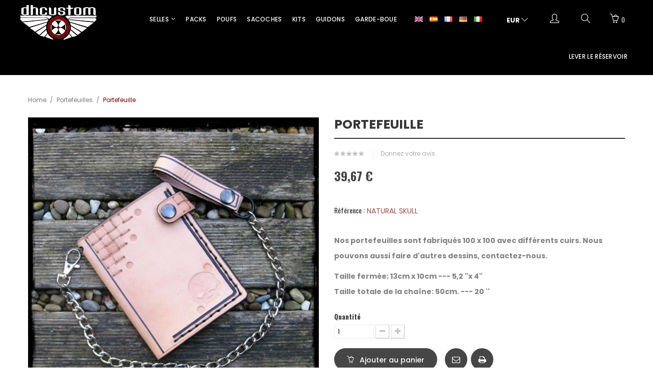

--- FILE ---
content_type: text/html; charset=utf-8
request_url: https://dhcustom.es/fr/portefeuilles/225-portefeuille.html
body_size: 15758
content:
<!DOCTYPE HTML>
<!--[if lt IE 7]> <html class="no-js lt-ie9 lt-ie8 lt-ie7" lang="fr-fr"><![endif]-->
<!--[if IE 7]><html class="no-js lt-ie9 lt-ie8 ie7" lang="fr-fr"><![endif]-->
<!--[if IE 8]><html class="no-js lt-ie9 ie8" lang="fr-fr"><![endif]-->
<!--[if gt IE 8]> <html class="no-js ie9" lang="fr-fr"><![endif]-->
<html lang="fr-fr">
	<head>
		<meta charset="utf-8" />
		<title>Portefeuille - DHCustom</title>
					<meta name="description" content="Nos portefeuilles sont fabriqués 100 x 100 avec différents cuirs. Nous pouvons aussi faire d&#039;autres dessins, contactez-nous.
Taille fermée; 13cm x 10cm --- 5,2 &quot;x 4&quot;Taille totale de la chaîne: 50cm. --- 20 &#039;&#039;" />
						<meta name="robots" content="index,follow" />
		<meta name="viewport" content="width=device-width, minimum-scale=0.25, maximum-scale=1.6, initial-scale=1.0" />
		<meta name="apple-mobile-web-app-capable" content="yes" />
		<link rel="icon" type="image/vnd.microsoft.icon" href="/img/favicon.ico?1764770746" />
		<link rel="shortcut icon" type="image/x-icon" href="/img/favicon.ico?1764770746" />
																<link rel="stylesheet" href="/themes/dhcustom/css/global.css" type="text/css" media="all" />
																<link rel="stylesheet" href="/themes/dhcustom/css/autoload/highdpi.css" type="text/css" media="all" />
																<link rel="stylesheet" href="/themes/dhcustom/css/autoload/responsive-tables.css" type="text/css" media="all" />
																<link rel="stylesheet" href="/themes/dhcustom/css/autoload/uniform.default.css" type="text/css" media="all" />
																<link rel="stylesheet" href="/themes/dhcustom/css/product.css" type="text/css" media="all" />
																<link rel="stylesheet" href="/themes/dhcustom/css/print.css" type="text/css" media="print" />
																<link rel="stylesheet" href="/js/jquery/plugins/fancybox/jquery.fancybox.css" type="text/css" media="all" />
																<link rel="stylesheet" href="/js/jquery/plugins/bxslider/jquery.bxslider.css" type="text/css" media="all" />
																<link rel="stylesheet" href="/themes/dhcustom/css/modules/socialsharing/socialsharing.css" type="text/css" media="all" />
																<link rel="stylesheet" href="/themes/dhcustom/css/modules/blockcart/blockcart.css" type="text/css" media="all" />
																<link rel="stylesheet" href="/themes/dhcustom/css/modules/blocksearch/blocksearch.css" type="text/css" media="all" />
																<link rel="stylesheet" href="/js/jquery/plugins/autocomplete/jquery.autocomplete.css" type="text/css" media="all" />
																<link rel="stylesheet" href="/themes/dhcustom/css/modules/blocktags/blocktags.css" type="text/css" media="all" />
																<link rel="stylesheet" href="/modules/sendtoafriend/sendtoafriend.css" type="text/css" media="all" />
																<link rel="stylesheet" href="/themes/dhcustom/css/modules/posslideshow/css/nivo-slider/nivo-slider.css" type="text/css" media="all" />
																<link rel="stylesheet" href="/themes/dhcustom/css/modules/posmegamenu/css/custommenu.css" type="text/css" media="all" />
																<link rel="stylesheet" href="/modules/posthemeoption/css/animate.css" type="text/css" media="all" />
																<link rel="stylesheet" href="/themes/dhcustom/css/modules/posthemeoption/css/addition.css" type="text/css" media="all" />
																<link rel="stylesheet" href="/modules/posthemeoption/css/animation.css" type="text/css" media="all" />
																<link rel="stylesheet" href="/themes/dhcustom/css/modules/productscategory/css/productscategory.css" type="text/css" media="all" />
																<link rel="stylesheet" href="/themes/dhcustom/css/modules/blockcategories/blockcategories.css" type="text/css" media="all" />
																<link rel="stylesheet" href="/themes/dhcustom/css/modules/mailalerts/mailalerts.css" type="text/css" media="all" />
																<link rel="stylesheet" href="/modules/paypal/views/css/paypal.css" type="text/css" media="all" />
																<link rel="stylesheet" href="/themes/dhcustom/css/modules/productcomments/productcomments.css" type="text/css" media="all" />
																<link rel="stylesheet" href="/themes/dhcustom/css/product_list.css" type="text/css" media="all" />
														<script type="text/javascript">
var CUSTOMIZE_TEXTFIELD = 1;
var FancyboxI18nClose = 'Fermer';
var FancyboxI18nNext = 'Suivant';
var FancyboxI18nPrev = 'Pr&eacute;c&eacute;dent';
var PS_CATALOG_MODE = false;
var ajax_allowed = true;
var ajaxsearch = true;
var allowBuyWhenOutOfStock = true;
var attribute_anchor_separator = '-';
var attributesCombinations = [];
var availableLaterValue = '';
var availableNowValue = '';
var baseDir = 'https://dhcustom.es/';
var baseUri = 'https://dhcustom.es/';
var blocksearch_type = 'top';
var check_bellow = 'Por favor, marque a continuación:';
var confirm_report_message = 'Êtes-vous certain de vouloir signaler ce commentaire ?';
var contentOnly = false;
var currency = {"id":1,"name":"Euro","iso_code":"EUR","iso_code_num":"978","sign":"\u20ac","blank":"1","conversion_rate":"1.000000","deleted":"0","format":"2","decimals":"1","active":"1","prefix":"","suffix":" \u20ac","id_shop_list":null,"force_id":false};
var currencyBlank = 1;
var currencyFormat = 2;
var currencyRate = 1;
var currencySign = '€';
var currentDate = '2026-01-23 16:47:20';
var customerGroupWithoutTax = false;
var customizationFields = false;
var customizationId = null;
var customizationIdMessage = 'Personnalisation';
var default_eco_tax = 0;
var delete_txt = 'Supprimer';
var displayList = false;
var displayPrice = 0;
var doesntExist = 'Ce produit n\'existe pas dans cette déclinaison. Vous pouvez néanmoins en sélectionner une autre.';
var doesntExistNoMore = 'Ce produit n\'est plus en stock';
var doesntExistNoMoreBut = 'avec ces options mais reste disponible avec d\'autres options';
var ecotaxTax_rate = 0;
var fieldRequired = 'Veuillez remplir tous les champs, puis enregistrer votre personnalisation';
var freeProductTranslation = 'Offert !';
var freeShippingTranslation = 'Livraison gratuite !';
var generated_date = 1769183240;
var groupReduction = 0;
var hasDeliveryAddress = false;
var highDPI = false;
var idDefaultImage = 1856;
var id_lang = 4;
var id_product = 225;
var img_dir = 'https://dhcustom.es/themes/dhcustom/img/';
var img_prod_dir = 'https://dhcustom.es/img/p/';
var img_ps_dir = 'https://dhcustom.es/img/';
var instantsearch = false;
var isGuest = 0;
var isLogged = 0;
var isMobile = false;
var jqZoomEnabled = false;
var maxQuantityToAllowDisplayOfLastQuantityMessage = 0;
var minimalQuantity = 1;
var moderation_active = true;
var noTaxForThisProduct = true;
var oosHookJsCodeFunctions = [];
var p_version = '1.6';
var p_version_short = '1';
var page_name = 'product';
var priceDisplayMethod = 0;
var priceDisplayPrecision = 2;
var productAvailableForOrder = true;
var productBasePriceTaxExcl = 39.669421;
var productBasePriceTaxExcluded = 39.669421;
var productBasePriceTaxIncl = 39.669421;
var productHasAttributes = false;
var productPrice = 39.669421;
var productPriceTaxExcluded = 39.669421;
var productPriceTaxIncluded = 39.669421;
var productPriceWithoutReduction = 39.669421;
var productReference = 'NATURAL SKULL';
var productShowPrice = true;
var productUnitPriceRatio = 0;
var product_fileButtonHtml = 'Ajouter';
var product_fileDefaultHtml = 'Aucun fichier sélectionné';
var product_specific_price = [];
var productcomment_added = 'Votre commentaire a été rajouté!';
var productcomment_added_moderation = 'Votre commentaire a bien été enregistré. Il sera affiché dès qu\'un modérateur l\'aura approuvé.';
var productcomment_ok = 'ok';
var productcomment_title = 'Nouveau commentaire';
var productcomments_controller_url = 'https://dhcustom.es/fr/module/productcomments/default';
var productcomments_url_rewrite = true;
var quantitiesDisplayAllowed = false;
var quantityAvailable = 0;
var quickView = false;
var re_position = '1';
var re_size = 'normal';
var re_theme = 'light';
var re_version = '1';
var reduction_percent = 0;
var reduction_price = 0;
var removingLinkText = 'supprimer cet article du panier';
var roundMode = 2;
var search_url = 'https://dhcustom.es/fr/Recherche';
var secure_key = 'df67c13c8b482e87816b93eab2f01489';
var sharing_img = 'https://dhcustom.es/1856/portefeuille.jpg';
var sharing_name = 'Portefeuille';
var sharing_url = 'https://dhcustom.es/fr/portefeuilles/225-portefeuille.html';
var site_key = '6Lfph0cUAAAAAD7MMUIj4NsYVz9VT9XQ2RGrkz3o';
var specific_currency = false;
var specific_price = 0;
var static_token = '7a97d9405ec42a2747d1e7da2fb2cf3a';
var stf_msg_error = 'Votre e-mail n\'a pas pu être envoyé. Veuillez vérifier l\'adresse et réessayer.';
var stf_msg_required = 'Vous n\'avez pas rempli les champs requis';
var stf_msg_success = 'Votre e-mail a bien été envoyé';
var stf_msg_title = 'Envoyer à un ami';
var stf_secure_key = 'adef3cb7ba5f0bf65aecac8ae2d8d6b8';
var stock_management = 0;
var taxRate = 0;
var there_is1 = 'Hay 1 error';
var toBeDetermined = 'À définir';
var token = '7a97d9405ec42a2747d1e7da2fb2cf3a';
var uploading_in_progress = 'Envoi en cours, veuillez patienter...';
var usingSecureMode = true;
var validate_first = 'No soy un robot, haga clic de nuevo en suscribirse.';
var whitelist_m = '';
var whitelisted = false;
var wrong_captcha = 'Captcha incorrecto.';
</script>

						<script type="text/javascript" src="/js/jquery/jquery-1.11.0.min.js"></script>
						<script type="text/javascript" src="/js/jquery/jquery-migrate-1.2.1.min.js"></script>
						<script type="text/javascript" src="/js/jquery/plugins/jquery.easing.js"></script>
						<script type="text/javascript" src="/js/tools.js"></script>
						<script type="text/javascript" src="/themes/dhcustom/js/global.js"></script>
						<script type="text/javascript" src="/themes/dhcustom/js/autoload/10-bootstrap.min.js"></script>
						<script type="text/javascript" src="/themes/dhcustom/js/autoload/15-jquery.total-storage.min.js"></script>
						<script type="text/javascript" src="/themes/dhcustom/js/autoload/15-jquery.uniform-modified.js"></script>
						<script type="text/javascript" src="/js/jquery/plugins/fancybox/jquery.fancybox.js"></script>
						<script type="text/javascript" src="/js/jquery/plugins/jquery.idTabs.js"></script>
						<script type="text/javascript" src="/js/jquery/plugins/jquery.scrollTo.js"></script>
						<script type="text/javascript" src="/js/jquery/plugins/jquery.serialScroll.js"></script>
						<script type="text/javascript" src="/js/jquery/plugins/bxslider/jquery.bxslider.js"></script>
						<script type="text/javascript" src="/themes/dhcustom/js/product.js"></script>
						<script type="text/javascript" src="/modules/socialsharing/js/socialsharing.js"></script>
						<script type="text/javascript" src="/themes/dhcustom/js/modules/blockcart/ajax-cart.js"></script>
						<script type="text/javascript" src="/js/jquery/plugins/autocomplete/jquery.autocomplete.js"></script>
						<script type="text/javascript" src="/themes/dhcustom/js/modules/blocksearch/blocksearch.js"></script>
						<script type="text/javascript" src="/themes/dhcustom/js/modules/sendtoafriend/sendtoafriend.js"></script>
						<script type="text/javascript" src="/modules/posslideshow/js/nivo-slider/jquery.nivo.slider.pack.js"></script>
						<script type="text/javascript" src="/modules/posmegamenu/js/mobile_menu.js"></script>
						<script type="text/javascript" src="/modules/posmegamenu/js/custommenu.js"></script>
						<script type="text/javascript" src="/modules/posthemeoption/js/owl.carousel.min.js"></script>
						<script type="text/javascript" src="/themes/dhcustom/js/tools/treeManagement.js"></script>
						<script type="text/javascript" src="/themes/dhcustom/js/modules/mailalerts/mailalerts.js"></script>
						<script type="text/javascript" src="/modules/productcomments/js/jquery.rating.pack.js"></script>
						<script type="text/javascript" src="/modules/productcomments/js/jquery.textareaCounter.plugin.js"></script>
						<script type="text/javascript" src="/themes/dhcustom/js/modules/productcomments/js/productcomments.js"></script>
							<meta property="og:type" content="product" />
<meta property="og:url" content="https://dhcustom.es/fr/portefeuilles/225-portefeuille.html" />
<meta property="og:title" content="Portefeuille - DHCustom" />
<meta property="og:site_name" content="DHCustom" />
<meta property="og:description" content="Nos portefeuilles sont fabriqués 100 x 100 avec différents cuirs. Nous pouvons aussi faire d&#039;autres dessins, contactez-nous.
Taille fermée; 13cm x 10cm --- 5,2 &quot;x 4&quot;Taille totale de la chaîne: 50cm. --- 20 &#039;&#039;" />
<meta property="og:image" content="https://dhcustom.es/1856-large_default/portefeuille.jpg" />
<meta property="product:pretax_price:amount" content="39.67" />
<meta property="product:pretax_price:currency" content="EUR" />
<meta property="product:price:amount" content="39.67" />
<meta property="product:price:currency" content="EUR" />
 <link href='https://fonts.googleapis.com/css?family=Oswald:300,400,700' rel='stylesheet' type='text/css'>  <link href='https://fonts.googleapis.com/css?family=Poppins:400,500,600,700' rel='stylesheet' type='text/css'> <style type="text/css">
	
					body,
			h1, h2, h3, h4, h5, h6, .h1, .h2, .h3, .h4, .h5, .h6{
			font-family:Oswald;
			} 
			.fontcustom1{
			font-family:Oswald !important;
			}
							body, p {
			font-family:Poppins;
			}
			.fontcustom2{
			font-family:Poppins !important;
			}
			
	
</style><script type="text/javascript">
						var checkCaptchaUrl ="/modules/eicaptcha/eicaptcha-ajax.php";
						var RecaptachKey = "6LduEnEiAAAAAPYFpQxnA7JgnmNpnZ2MNJdyMx-C";
						var RecaptchaTheme = "light";
					</script>
					<script src="https://www.google.com/recaptcha/api.js?onload=onloadCallback&render=explicit&hl=fr" async defer></script>
					<script type="text/javascript" src="/modules/eicaptcha//views/js/eicaptcha-modules.js"></script><script defer type="text/javascript">/*
 *
 *  2007-2022 PayPal
 *
 *  NOTICE OF LICENSE
 *
 *  This source file is subject to the Academic Free License (AFL 3.0)
 *  that is bundled with this package in the file LICENSE.txt.
 *  It is also available through the world-wide-web at this URL:
 *  http://opensource.org/licenses/afl-3.0.php
 *  If you did not receive a copy of the license and are unable to
 *  obtain it through the world-wide-web, please send an email
 *  to license@prestashop.com so we can send you a copy immediately.
 *
 *  DISCLAIMER
 *
 *  Do not edit or add to this file if you wish to upgrade PrestaShop to newer
 *  versions in the future. If you wish to customize PrestaShop for your
 *  needs please refer to http://www.prestashop.com for more information.
 *
 *  @author 2007-2022 PayPal
 *  @author 202 ecommerce <tech@202-ecommerce.com>
 *  @copyright PayPal
 *  @license http://opensource.org/licenses/osl-3.0.php Open Software License (OSL 3.0)
 *
 */


    

function updateFormDatas()
{
	var nb = $('#quantity_wanted').val();
	var id = $('#idCombination').val();

	$('.paypal_payment_form input[name=quantity]').val(nb);
	$('.paypal_payment_form input[name=id_p_attr]').val(id);
}
	
$(document).ready( function() {
    
		var baseDirPP = baseDir.replace('http:', 'https:');
		
	if($('#in_context_checkout_enabled').val() != 1)
	{
        $(document).on('click','#payment_paypal_express_checkout', function() {
			$('#paypal_payment_form_cart').submit();
			return false;
		});
	}


	var jquery_version = $.fn.jquery.split('.');
	if(jquery_version[0]>=1 && jquery_version[1] >= 7)
	{
		$('body').on('submit',".paypal_payment_form", function () {
			updateFormDatas();
		});
	}
	else {
		$('.paypal_payment_form').live('submit', function () {
			updateFormDatas();
		});
	}

	function displayExpressCheckoutShortcut() {
		var id_product = $('input[name="id_product"]').val();
		var id_product_attribute = $('input[name="id_product_attribute"]').val();
		$.ajax({
			type: "GET",
			url: baseDirPP+'/modules/paypal/express_checkout/ajax.php',
			data: { get_qty: "1", id_product: id_product, id_product_attribute: id_product_attribute },
			cache: false,
			success: function(result) {
				if (result == '1') {
					$('#container_express_checkout').slideDown();
				} else {
					$('#container_express_checkout').slideUp();
				}
				return true;
			}
		});
	}

	$('select[name^="group_"]').change(function () {
		setTimeout(function(){displayExpressCheckoutShortcut()}, 500);
	});

	$('.color_pick').click(function () {
		setTimeout(function(){displayExpressCheckoutShortcut()}, 500);
	});

    if($('body#product').length > 0) {
        setTimeout(function(){displayExpressCheckoutShortcut()}, 500);
    }
	
	
			

	var modulePath = 'modules/paypal';
	var subFolder = '/integral_evolution';

	var fullPath = baseDirPP + modulePath + subFolder;
	var confirmTimer = false;
		
	if ($('form[target="hss_iframe"]').length == 0) {
		if ($('select[name^="group_"]').length > 0)
			displayExpressCheckoutShortcut();
		return false;
	} else {
		checkOrder();
	}

	function checkOrder() {
		if(confirmTimer == false)
			confirmTimer = setInterval(getOrdersCount, 1000);
	}

	});


</script>
		<link rel="stylesheet" href="//fonts.googleapis.com/css?family=Open+Sans:300,600&amp;subset=latin,latin-ext" type="text/css" media="all" />
		<link rel="stylesheet" href="https://dhcustom.es/themes/dhcustom/css/simple-line-icons.css" type="text/css"/>
		<!--[if IE 8]>
		<script src="https://oss.maxcdn.com/libs/html5shiv/3.7.0/html5shiv.js"></script>
		<script src="https://oss.maxcdn.com/libs/respond.js/1.3.0/respond.min.js"></script>
		<![endif]-->
		

		<link rel="stylesheet" href="/js/jquery/plugins/fancybox/jquery.fancybox.css" type="text/css" media="all">
		<script type="text/javascript" src="/js/jquery/plugins/fancybox/jquery.fancybox.js"></script>

		

	</head>
	<body id="product" itemscope itemtype="http://schema.org/WebPage" class="product product-225 product-portefeuille category-24 category-portefeuilles hide-left-column hide-right-column lang_fr">

<script>
  (function(i,s,o,g,r,a,m){i['GoogleAnalyticsObject']=r;i[r]=i[r]||function(){
  (i[r].q=i[r].q||[]).push(arguments)},i[r].l=1*new Date();a=s.createElement(o),
  m=s.getElementsByTagName(o)[0];a.async=1;a.src=g;m.parentNode.insertBefore(a,m)
  })(window,document,'script','https://www.google-analytics.com/analytics.js','ga');

  ga('create', 'UA-90862438-1', 'auto');
  ga('send', 'pageview');

</script>

					<div id="page">
			
	<div id="layer_cart" class="container">
		<div class="clearfix">
			<div class="layer_cart_product col-xs-12 col-md-6">
				<span class="cross" title="Fermer la fenêtre"></span>
				<span class="title">
					<i class="icon-check"></i>Produit ajouté au panier avec succès
				</span>
				<div class="product-image-container layer_cart_img">
				</div>
				<div class="layer_cart_product_info">
					<span id="layer_cart_product_title" class="product-name"></span>
					<span id="layer_cart_product_attributes"></span>
					<div>
						<strong class="dark">Quantité</strong>
						<span id="layer_cart_product_quantity"></span>
					</div>
					<div>
						<strong class="dark">Total</strong>
						<span id="layer_cart_product_price"></span>
					</div>
				</div>
			</div>
			<div class="layer_cart_cart col-xs-12 col-md-6">
				<span class="title">
					<!-- Plural Case [both cases are needed because page may be updated in Javascript] -->
					<span class="ajax_cart_product_txt_s  unvisible">
						 Il y a <span class="ajax_cart_quantity">0</span> articles dans votre panier. 
					</span>
					<!-- Singular Case [both cases are needed because page may be updated in Javascript] -->
					<span class="ajax_cart_product_txt ">
						Il y a 1 article dans votre panier.
					</span>
				</span>
				<div class="layer_cart_row">
					<strong class="dark">
						Total des produits
											</strong>
					<span class="ajax_block_products_total">
											</span>
				</div>

								<div class="layer_cart_row">
										<strong class="dark">
						Frais de port&nbsp;					</strong>
						<a href="https://dhcustom.es/fr/login" title="S'identifier" >S'identifier</a>
					
					
				</div>
									<div class="layer_cart_row">
						<strong class="dark">Taxes</strong>
						<span class="price cart_block_tax_cost ajax_cart_tax_cost">0,00 €</span>
					</div>
								<div class="layer_cart_row">
					<strong class="dark">
						Total
											</strong>
										<span class="ajax_block_products_total">
											</span>
									</div>
				<div class="button-container">
					<span class="continue btn btn-default button exclusive-medium" title="Continuer mes achats">
						<span>
							<i class="icon-chevron-left left"></i>Continuer mes achats
						</span>
					</span>
					<a class="btn btn-default button button-medium"	href="https://dhcustom.es/fr/commande" title="Commander" rel="nofollow">
						<span>
							Commander<i class="icon-chevron-right right"></i>
						</span>
					</a>
				</div>
			</div>
		</div>
		<div class="crossseling"></div>
	</div> <!-- #layer_cart -->
	<div class="layer_cart_overlay"></div>

			<div class="header-container">
				<header id="header" class="scroll_menu">

										<div class="header_top">
						<div id="header_logo">
							<a href="https://dhcustom.es/" title="DHCustom">
								<img class="logo img-responsive" src="https://dhcustom.es/img/dh-seats-logo-1480606362.jpg" alt="DHCustom" width="149" height="68"/>
							</a>
						</div>
						<div class="block_right">
							<div class="header_config">
								<!-- Block languages module -->
	<div id="languages-block-top" class="btn-group">
		
							<div>
											<a href="https://dhcustom.es/en/wallets/225-wallet.html" title="English (English)">
					
					<img src="https://dhcustom.es/img/l/1.jpg" alt="en" width="16" height="11" />
					</a>
				</div>
			


		
							<div>
											<a href="https://dhcustom.es/es/carteras/225-cartera.html" title="Español (Spanish)">
					
					<img src="https://dhcustom.es/img/l/3.jpg" alt="es" width="16" height="11" />
					</a>
				</div>
			


		
							<div class="current">
											<a href="https://dhcustom.es/fr/portefeuilles/225-portefeuille.html" title="Français (French)">
					
					<img src="https://dhcustom.es/img/l/4.jpg" alt="fr" width="16" height="11" />
				</a>
				</div>
			


		
							<div>
											<a href="https://dhcustom.es/de/geldboersen/225-brieftasche.html" title="Deutsch (German)">
					
					<img src="https://dhcustom.es/img/l/5.jpg" alt="de" width="16" height="11" />
					</a>
				</div>
			


		
							<div>
											<a href="https://dhcustom.es/it/portafogli/225-portafoglio.html" title="Italiano (Italian)">
					
					<img src="https://dhcustom.es/img/l/6.jpg" alt="it" width="16" height="11" />
					</a>
				</div>
			


				<ul id="first-languages" class="languages-block_ul toogle_content">
							<li >
																				<a href="https://dhcustom.es/en/wallets/225-wallet.html" title="English (English)">
															<img src="https://dhcustom.es/img/l/1.jpg" alt="en" width="16" height="11" />
						<span>English</span>
									</a>
								</li>
							<li >
																				<a href="https://dhcustom.es/es/carteras/225-cartera.html" title="Español (Spanish)">
															<img src="https://dhcustom.es/img/l/3.jpg" alt="es" width="16" height="11" />
						<span>Español</span>
									</a>
								</li>
							<li class="selected">
										<img src="https://dhcustom.es/img/l/4.jpg" alt="fr" width="16" height="11" />
						<span>Français</span>
								</li>
							<li >
																				<a href="https://dhcustom.es/de/geldboersen/225-brieftasche.html" title="Deutsch (German)">
															<img src="https://dhcustom.es/img/l/5.jpg" alt="de" width="16" height="11" />
						<span>Deutsch</span>
									</a>
								</li>
							<li >
																				<a href="https://dhcustom.es/it/portafogli/225-portafoglio.html" title="Italiano (Italian)">
															<img src="https://dhcustom.es/img/l/6.jpg" alt="it" width="16" height="11" />
						<span>Italiano</span>
									</a>
								</li>
					</ul>
	</div>
<!-- /Block languages module -->

							</div>
							<div class="header_config">
								<!-- Block currencies module -->
	<div id="currencies-block-top" class="content_block">
		<form id="setCurrency" action="/fr/portefeuilles/225-portefeuille.html" method="post">
			<div id="current_currency" class="title">
				<input type="hidden" name="id_currency" id="id_currency" value=""/>
				<input type="hidden" name="SubmitCurrency" value="" />
																		<strong>EUR</strong>																	<i class="icon2-arrow-down"></i>
			</div>
			<ul id="first-currencies" class="link_cnt" style="display:none;">
																									<li >
						<a href="javascript:setCurrency(3);" rel="nofollow" title="Dolar (USD)" class="link_in fontcustom2">
							Dolar (USD)
						</a>
					</li>
																									<li class="selected">
						<a href="javascript:setCurrency(1);" rel="nofollow" title="Euro (EUR)" class="link_in fontcustom2">
							Euro (EUR)
						</a>
					</li>
																									<li >
						<a href="javascript:setCurrency(4);" rel="nofollow" title="Pound (GBP)" class="link_in fontcustom2">
							Pound (GBP)
						</a>
					</li>
							</ul>
		</form>
	</div>
<!-- /Block currencies module -->
<script type="text/javascript">
$("#current_currency").click(function() {
  $("#first-currencies").toggle('slow');
});

</script>

							</div>
							<div class="header_config">
								<a class="icon_top current" href="javascript:void(0)" title="Menu">
									<i class="icon2-user"></i>
								</a>
								<div class="toogle_content">
									
									<div class="content_block">
	<span class="title">Mon compte <i class="icon2-arrow-down"></i></span>
	<div class="link_cnt">
					<a class="login link_in fontcustom2" href="https://dhcustom.es/fr/my-account" rel="nofollow" title="Identifiez-vous">
				Registre
			</a>
			<a class="login link_in fontcustom2" href="https://dhcustom.es/fr/my-account" rel="nofollow" title="Identifiez-vous">
				Connexion
			</a>
				<a href="https://dhcustom.es/fr/commande" title="Voir mon panier" rel="nofollow" class=" link_in fontcustom2">
			Mon panier
		</a>
	</div>
</div>


								</div>
							</div>
							<!-- Block search module TOP -->
<div class="searchblock" id="search_block_top">
	<a class="icon_top current" href="javascript:void(0)" title="Rechercher">
		<i class="icon2-magnifier"></i>
	</a>
	<div class="toogle_content">
		<div class="container">
			<span class="title fontcustom2">Rechercher</span>
			<span class="hideout"><i class="icon2-close"></i></span>
			<form id="searchbox" method="get" action="//dhcustom.es/fr/Recherche" >
				<input type="hidden" name="controller" value="search" />
				<input type="hidden" name="orderby" value="position" />
				<input type="hidden" name="orderway" value="desc" />
				<input class="search_query form-control fontcustom2" type="text" id="search_query_top" name="search_query" placeholder="Tapez et appuyez sur Entrée pour rechercher ..." value="" />
				<button type="submit" name="submit_search" class="button-search">
					<i class="icon-search"></i>
				</button>
			</form>
		</div>
	</div>
</div>
<!-- /Block search module TOP --><!-- MODULE Block cart -->
<div class=" shopping_cart_top">
	<div class="shopping_cart">
		<a class="current fontcustom1" href="javascript:void(0)" title="Voir mon panier" rel="nofollow">
			<i class="icon2-basket-loaded"></i>
			<span class="ajax_cart_quantity">0</span>
		</a>
					<div class="cart_block block exclusive toogle_content">
				<div class="block_content">
					<!-- block list of products -->
					<div class="cart_block_list">
												<p class="cart_block_no_products">
							Aucun produit
						</p>
																		<div class="cart-prices">
							<div class="cart-prices-line first-line">
																	<span class="price fontcustom1 cart_block_shipping_costNoTransporte ">
										<a href="https://dhcustom.es/fr/login" title="S'identifier" >S'identifier</a>
									</span>

									<span>
										Livraison
									</span>
															</div>
																						<div class="cart-prices-line">
									<span class="price fontcustom1 cart_block_tax_cost ajax_cart_tax_cost">0,00 €</span>
									<span>Taxes</span>
								</div>
														<div class="cart-prices-line last-line">
																	<span class="price fontcustom1 cart_block_total ajax_block_products_total 0,00 €">0,00 €</span>
																<span>Total</span>
							</div>
													</div>
						<p class="cart-buttons">
							<a id="button_order_cart" class="fontcustom2" href="https://dhcustom.es/fr/commande" title="Commander" rel="nofollow">
								Voir mon panier
							</a>
						</p>
					</div>
				</div>
			</div><!-- .cart_block -->
			</div>
</div>
<!-- /MODULE Block cart -->
						</div>
						<!-- Block categories module -->
	<div class="pt_custommenu_mobile hidden-sm hidden-md hidden-lg">
		<div class="navbar">
			<div id="navbar-inner" class="navbar-inner navbar-inactive">
				<a class="btn-navbar">Menu</a>
				<ul id="pt_custommenu_itemmobile" class="tree dhtml  mobilemenu nav-collapse collapse">
																		
<li >
	<a 
	href="https://dhcustom.es/fr/12-selles" title="">
		Selles
	</a>
			<ul>
												
<li >
	<a 
	href="https://dhcustom.es/fr/20-universel" title="">
		Universel
	</a>
	</li>

																
<li >
	<a 
	href="https://dhcustom.es/fr/19-sportster-2010-2022" title="">
		Sportster 2010-2022
	</a>
	</li>

																
<li >
	<a 
	href="https://dhcustom.es/fr/18-retro" title="">
		Retro
	</a>
	</li>

																
<li >
	<a 
	href="https://dhcustom.es/fr/17-big-mod1920" title="">
		Big - Mod.1920
	</a>
	</li>

																
<li class="last">
	<a 
	href="https://dhcustom.es/fr/27-triumph-bobber" title="">
		 Triumph Bobber 
	</a>
	</li>

									</ul>
	</li>

																								
<li >
	<a 
	href="https://dhcustom.es/fr/13-guidons" title="">
		Guidons
	</a>
	</li>

																								
<li >
	<a 
	href="https://dhcustom.es/fr/14-kits" title="">
		Kits
	</a>
	</li>

																								
<li >
	<a 
	href="https://dhcustom.es/fr/15-poufs" title="">
		Poufs
	</a>
	</li>

																								
<li >
	<a 
	href="https://dhcustom.es/fr/16-sacoches" title="">
		Sacoches
	</a>
	</li>

																								
<li >
	<a 
	href="https://dhcustom.es/fr/21-garde-boue" title="">
		Garde-boue
	</a>
	</li>

																								
<li >
	<a 
	href="https://dhcustom.es/fr/24-portefeuilles" class="selected" title="">
		Portefeuilles
	</a>
	</li>

																								
<li >
	<a 
	href="https://dhcustom.es/fr/23-packs" title="">
		Packs
	</a>
	</li>

																								
<li >
	<a 
	href="https://dhcustom.es/fr/22-lever-le-reservoir" title="">
		Lever le réservoir
	</a>
	</li>

																								
<li >
	<a 
	href="https://dhcustom.es/fr/25-t-shirts" title="">
		T-shirts
	</a>
	</li>

																								
<li class="last">
	<a 
	href="https://dhcustom.es/fr/26-casquettes" title="">
		Casquettes
	</a>
	</li>

																     
																			 
																			 
																			 
																			 
																			 
																													</ul>
                                <script type="text/javascript">
                                // <![CDATA[
                                        // we hide the tree only if JavaScript is activated
                                        $('div#categories_block_left ul.dhtml').hide();
                                // ]]>
                                </script>
			</div>
		</div>
</div>
<!-- /Block categories module -->
<div class="nav-container visible-desktop hidden-xs">
    <div id="pt_custommenu" class="pt_custommenu">
        <div id="pt_menu12" class="pt_menu nav-1">
<div class="parentMenu">
<a href="https://dhcustom.es/fr/12-selles" class="fontcustom2">
<span>Selles</span>
<i class="icon-caret-down"></i>
</a>
</div>
<div id="popup12" class="popup" style="display: none; width: 1228px;">
<div class="block1" id="block112">
<div class="column last col1"><div class="itemMenu level1"><a class="itemMenuName level3 nochild" href="https://dhcustom.es/fr/20-universel"><span>Universel</span></a><a class="itemMenuName level3 nochild" href="https://dhcustom.es/fr/19-sportster-2010-2022"><span>Sportster&nbsp;2010-2022</span></a><a class="itemMenuName level3 nochild" href="https://dhcustom.es/fr/18-retro"><span>Retro</span></a><a class="itemMenuName level3 nochild" href="https://dhcustom.es/fr/17-big-mod1920"><span>Big&nbsp;-&nbsp;Mod.1920</span></a><a class="itemMenuName level3 nochild" href="https://dhcustom.es/fr/27-triumph-bobber"><span>&nbsp;Triumph&nbsp;Bobber&nbsp;</span></a></div></div>
<div class="clearBoth"></div>
</div>
</div>
</div><div id="pt_menu23" class="pt_menu nav-2 pt_menu_no_child">
<div class="parentMenu">
<a href="https://dhcustom.es/fr/23-packs" class="fontcustom2">
<span>Packs</span>
</a>
</div>
</div><div id="pt_menu15" class="pt_menu nav-3 pt_menu_no_child">
<div class="parentMenu">
<a href="https://dhcustom.es/fr/15-poufs" class="fontcustom2">
<span>Poufs</span>
</a>
</div>
</div><div id="pt_menu16" class="pt_menu nav-4 pt_menu_no_child">
<div class="parentMenu">
<a href="https://dhcustom.es/fr/16-sacoches" class="fontcustom2">
<span>Sacoches</span>
</a>
</div>
</div><div id="pt_menu14" class="pt_menu nav-5 pt_menu_no_child">
<div class="parentMenu">
<a href="https://dhcustom.es/fr/14-kits" class="fontcustom2">
<span>Kits</span>
</a>
</div>
</div><div id="pt_menu13" class="pt_menu nav-6 pt_menu_no_child">
<div class="parentMenu">
<a href="https://dhcustom.es/fr/13-guidons" class="fontcustom2">
<span>Guidons</span>
</a>
</div>
</div><div id="pt_menu21" class="pt_menu nav-7 pt_menu_no_child">
<div class="parentMenu">
<a href="https://dhcustom.es/fr/21-garde-boue" class="fontcustom2">
<span>Garde-boue</span>
</a>
</div>
</div><div id="pt_menu22" class="pt_menu nav-8 pt_menu_no_child">
<div class="parentMenu">
<a href="https://dhcustom.es/fr/22-lever-le-reservoir" class="fontcustom2">
<span>Lever le réservoir</span>
</a>
</div>
</div>
    </div>
	<div class="clearfix"></div>
</div>
<script type="text/javascript">
//<![CDATA[
var CUSTOMMENU_POPUP_EFFECT = 0;
var CUSTOMMENU_POPUP_TOP_OFFSET = 73;
//]]>
</script>
						<div class="clearfix"></div>
					</div>
				</header>
			</div>
										

			
			
			




			<div class="columns-container">
													<div id="columns" class="container">
					
		
											
<!-- Breadcrumb -->
<div class="breadcrumb_container">
<div class="container">
<div id="themejs-breadcrumb" class="breadcrumb clearfix ">
	<a class="home" href="http://dhcustom.es/" title="retour &agrave; Accueil">Home</a>
			<span class="navigation-pipe" >&#47;</span>
					<a href="https://dhcustom.es/fr/24-portefeuilles" title="Portefeuilles" data-gg="">Portefeuilles</a><span class="navigation-pipe">></span>Portefeuille
			</div>
</div>
</div>
<!-- /Breadcrumb -->
										<div id="slider_row" class="row">
																	</div>
					<div class="row">
																		<div id="center_column" class="center_column col-xs-12 col-sm-12">
	

							<div itemscope itemtype="https://schema.org/Product">
	<meta itemprop="url" content="https://dhcustom.es/fr/portefeuilles/225-portefeuille.html">
	<div class="primary_block row">
						<!-- left infos-->
		<div class="pb-left-column col-xs-12 col-sm-4 col-md-6">
			<!-- product img-->
			<div id="image-block" class="clearfix">
																	<span id="view_full_size">
													<img id="bigpic" itemprop="image" src="https://dhcustom.es/1856-large_default/portefeuille.jpg" title="Portefeuille" alt="Portefeuille" width="600" height="600"/>
															<span class="span_link no-print">Agrandir l&#039;image</span>
																		</span>
							</div> <!-- end image-block -->
							<!-- thumbnails -->
				<div id="views_block" class="clearfix ">
					<div class="navi ">
						<a class="prevtab"><i class="icon-angle-left"></i></a>
						<a class="nexttab"><i class="icon-angle-right"></i></a>
					</div>
					<div class="row_edited">
						<div id="thumbs_list">
																																																													<div id="thumbnail_1856" class="item">
										<a href="https://dhcustom.es/1856-thickbox_default/portefeuille.jpg"	data-fancybox-group="other-views" class="fancybox shown" title="Portefeuille">
											<img class="img-responsive" id="thumb_1856" src="https://dhcustom.es/1856-small_default/portefeuille.jpg" alt="Portefeuille" title="Portefeuille" itemprop="image" />
										</a>
									</div>
																																																						<div id="thumbnail_1858" class="item">
										<a href="https://dhcustom.es/1858-thickbox_default/portefeuille.jpg"	data-fancybox-group="other-views" class="fancybox" title="Portefeuille">
											<img class="img-responsive" id="thumb_1858" src="https://dhcustom.es/1858-small_default/portefeuille.jpg" alt="Portefeuille" title="Portefeuille" itemprop="image" />
										</a>
									</div>
																																																						<div id="thumbnail_1860" class="item">
										<a href="https://dhcustom.es/1860-thickbox_default/portefeuille.jpg"	data-fancybox-group="other-views" class="fancybox" title="Portefeuille">
											<img class="img-responsive" id="thumb_1860" src="https://dhcustom.es/1860-small_default/portefeuille.jpg" alt="Portefeuille" title="Portefeuille" itemprop="image" />
										</a>
									</div>
																																																						<div id="thumbnail_1855" class="item">
										<a href="https://dhcustom.es/1855-thickbox_default/portefeuille.jpg"	data-fancybox-group="other-views" class="fancybox" title="Portefeuille">
											<img class="img-responsive" id="thumb_1855" src="https://dhcustom.es/1855-small_default/portefeuille.jpg" alt="Portefeuille" title="Portefeuille" itemprop="image" />
										</a>
									</div>
																																																						<div id="thumbnail_1857" class="item">
										<a href="https://dhcustom.es/1857-thickbox_default/portefeuille.jpg"	data-fancybox-group="other-views" class="fancybox" title="Portefeuille">
											<img class="img-responsive" id="thumb_1857" src="https://dhcustom.es/1857-small_default/portefeuille.jpg" alt="Portefeuille" title="Portefeuille" itemprop="image" />
										</a>
									</div>
																																																						<div id="thumbnail_1851" class="item">
										<a href="https://dhcustom.es/1851-thickbox_default/portefeuille.jpg"	data-fancybox-group="other-views" class="fancybox" title="Portefeuille">
											<img class="img-responsive" id="thumb_1851" src="https://dhcustom.es/1851-small_default/portefeuille.jpg" alt="Portefeuille" title="Portefeuille" itemprop="image" />
										</a>
									</div>
																																																						<div id="thumbnail_1850" class="item">
										<a href="https://dhcustom.es/1850-thickbox_default/portefeuille.jpg"	data-fancybox-group="other-views" class="fancybox" title="Portefeuille">
											<img class="img-responsive" id="thumb_1850" src="https://dhcustom.es/1850-small_default/portefeuille.jpg" alt="Portefeuille" title="Portefeuille" itemprop="image" />
										</a>
									</div>
																					</div> <!-- end thumbs_list -->
					</div> <!-- end thumbs_list -->
				</div> <!-- end views-block -->
				<!-- end thumbnails -->
										<p class="resetimg clear no-print">
					<span id="wrapResetImages" style="display: none;">
						<a href="https://dhcustom.es/fr/portefeuilles/225-portefeuille.html" data-id="resetImages">
							<i class="icon-repeat"></i>
							Afficher toutes les images
						</a>
					</span>
				</p>
					</div> <!-- end pb-left-column -->
		<!-- end left infos-->
		<!-- center infos -->
		<div class="pb-center-column pb-right-column col-xs-12 col-sm-8 col-md-6">
						<h1 itemprop="name" class="fontcustom2">Portefeuille</h1>
			<div id="product_comments_block_extra" class="no-print" itemprop="aggregateRating" itemscope itemtype="https://schema.org/AggregateRating">
		<div class="comments_note clearfix">
			<div class="star_content clearfix">
															<div class="star"></div>
																				<div class="star"></div>
																				<div class="star"></div>
																				<div class="star"></div>
																				<div class="star"></div>
													<meta itemprop="worstRating" content = "0" />
				<meta itemprop="ratingValue" content = "0" />
				<meta itemprop="bestRating" content = "5" />
			</div>
		</div> <!-- .comments_note -->

	<ul class="comments_advices">
							<li>
				<a class="open-comment-form" href="#new_comment_form">
					Donnez votre avis
				</a>
			</li>
			</ul>
</div>
<!--  /Module ProductComments -->
							<div class="content_prices clearfix">
											<!-- prices -->
						<div>
							<p class="our_price_display fontcustom1" itemprop="offers" itemscope itemtype="https://schema.org/Offer"><span id="our_price_display" class="price" itemprop="price" content="39.669421">39,67 €</span><meta itemprop="priceCurrency" content="EUR" /></p>
							<p id="reduction_percent"  style="display:none;"><span id="reduction_percent_display" class="fontcustom1"></span></p>
							<p id="reduction_amount"  style="display:none"><span id="reduction_amount_display" class="fontcustom1"></span></p>
							<p id="old_price" class="hidden"><span id="old_price_display" class="fontcustom1"><span class="price"></span></span></p>
													</div> <!-- end prices -->
																							 
					
					
					<div class="clear"></div>
				</div> <!-- end content_prices -->
							<div class="in_border">
				<p id="product_reference">
					<label class="fontcustom1">R&eacute;f&eacute;rence : </label>
					<span class="editable" itemprop="sku" content="NATURAL SKULL">NATURAL SKULL</span>
				</p>
				
			</div>
							<div id="short_description_block">
											<div id="short_description_content" class="rte align_justify" itemprop="description"><p><strong>Nos portefeuilles sont fabriqués 100 x 100 avec différents cuirs. Nous pouvons aussi faire d'autres dessins, contactez-nous.</strong></p>
<p><strong>Taille fermée; 13cm x 10cm --- 5,2 "x 4"</strong><br /><strong>Taille totale de la chaîne: 50cm. --- 20 ''</strong></p></div>
					
										<!---->
				</div> <!-- end short_description_block -->
									<!-- availability or doesntExist -->
			<p id="availability_statut" style="display: none;">
				
				<span id="availability_value" class="label label-warning">Ce produit n&#039;est plus en stock</span>
			</p>
						<p id="availability_date" style="display: none;">
				<span id="availability_date_label">Date de disponibilit&eacute;:</span>
				<span id="availability_date_value"></span>
			</p>
			<!-- Out of stock hook -->
			<div id="oosHook">
				
			</div>
						<!-- add to cart form-->
			<form id="buy_block" action="https://dhcustom.es/fr/panier" method="post">
				<!-- hidden datas -->
				<p class="hidden">
					<input type="hidden" name="token" value="7a97d9405ec42a2747d1e7da2fb2cf3a" />
					<input type="hidden" name="id_product" value="225" id="product_page_product_id" />
					<input type="hidden" name="add" value="1" />
					<input type="hidden" name="id_product_attribute" id="idCombination" value="" />
				</p>
				<div class="box-info-product">
					<div class="product_attributes clearfix">
						<!-- quantity wanted -->
												<p id="quantity_wanted_p">
							<label for="quantity_wanted" class="fontcustom1">Quantit&eacute;</label>
							<input type="number" min="1" name="qty" id="quantity_wanted" class="text" value="1" />
							<a href="#" data-field-qty="qty" class="btn btn-default button-minus product_quantity_down">
								<span><i class="icon-minus"></i></span>
							</a>
							<a href="#" data-field-qty="qty" class="btn btn-default button-plus product_quantity_up">
								<span><i class="icon-plus"></i></span>
							</a>
							<span class="clearfix"></span>
						</p>
												<!-- minimal quantity wanted -->
						<p id="minimal_quantity_wanted_p" style="display: none;">
							La quantit&eacute; minimale pour pouvoir commander ce produit est <b id="minimal_quantity_label">1</b>
						</p>
											</div> <!-- end product_attributes -->
					<div class="box-cart-bottom">
													<p id="add_to_cart" class="buttons_bottom_block no-print">
								<button type="submit" name="Submit" class="exclusive">
																			<i class="icon2-basket-loaded"></i> Ajouter au panier
																	</button>
							</p>
													<!-- usefull links-->
							<ul id="usefull_link_block" class="clearfix no-print">
																<li class="sendtofriend">
	<a id="send_friend_button" href="#send_friend_form">
		<i class="icon-envelope-o"></i>
	</a>
	<div style="display: none;">
		<div id="send_friend_form">
			<h2  class="page-subheading">
				Envoyer à un ami
			</h2>
			<div class="row">
				<div class="product clearfix col-xs-12 col-sm-6">
					<img src="https://dhcustom.es/1856-home_default/portefeuille.jpg" height="400" width="400" alt="Portefeuille" />
					<div class="product_desc">
						<p class="product_name">
							<strong>Portefeuille</strong>
						</p>
						<p><strong>Nos portefeuilles sont fabriqués 100 x 100 avec différents cuirs. Nous pouvons aussi faire d'autres dessins, contactez-nous.</strong></p>
<p><strong>Taille fermée; 13cm x 10cm --- 5,2 "x 4"</strong><br /><strong>Taille totale de la chaîne: 50cm. --- 20 ''</strong></p>
					</div>
				</div><!-- .product -->
				<div class="send_friend_form_content col-xs-12 col-sm-6" id="send_friend_form_content">
					<div id="send_friend_form_error"></div>
					<div id="send_friend_form_success"></div>
					<div class="form_container">
						<p class="intro_form">
							Destinataire :
						</p>
						<p class="text">
							<label for="friend_name">
								Nom de votre ami <sup class="required">*</sup> :
							</label>
							<input id="friend_name" name="friend_name" type="text" value=""/>
						</p>
						<p class="text">
							<label for="friend_email">
								Adresse e-mail de votre ami <sup class="required">*</sup> :
							</label>
							<input id="friend_email" name="friend_email" type="text" value=""/>
						</p>
						<p class="txt_required">
							<sup class="required">*</sup> Champs requis
						</p>
					</div>
					<p class="submit">
						<button id="sendEmail" class="btn button button-small" name="sendEmail" type="submit">
							<span>Envoyer</span>
						</button>&nbsp;
						OU&nbsp;
						<a class="closefb" href="#">
							Annuler
						</a>
					</p>
				</div> <!-- .send_friend_form_content -->
			</div>
		</div>
	</div>
</li>





								<li class="print">
									<a href="javascript:print();">
										<i class="icon-print"></i>
									</a>
								</li>
																							</ul>
					</div> <!-- end box-cart-bottom -->
				</div> <!-- end box-info-product -->
			</form>
							
	<p class="socialsharing_product list-inline no-print">
		<label class="fontcustom1">Share:</label>
							<button data-type="facebook" type="button" class="btn btn-default btn-facebook fontcustom1 social-sharing">
				<i class="icon-facebook"></i><span>Partager</span>
				<!-- <img src="https://dhcustom.es/modules/socialsharing/img/facebook.gif" alt="Facebook Like" /> -->
			</button>
							<button data-type="google-plus" type="button" class="btn btn-default btn-google-plus fontcustom1 social-sharing">
				<i class="icon-google-plus"></i><span>Google+</span>
				<!-- <img src="https://dhcustom.es/modules/socialsharing/img/google.gif" alt="Google Plus" /> -->
			</button>
							<button data-type="pinterest" type="button" class="btn btn-default btn-pinterest fontcustom1 social-sharing">
				<i class="icon-pinterest"></i><span>Pinterest</span>
				<!-- <img src="https://dhcustom.es/modules/socialsharing/img/pinterest.gif" alt="Pinterest" /> -->
			</button>
			</p>

		</div> <!-- end pb-right-column-->
	</div> <!-- end primary_block -->
			<div id="more_info_block" class="clear">
	<div class="row">
		<div class="col-xs-12 col-md-2 header_tab">
			<ul id="more_info_tabs" class="idTabs idTabsShort clearfix">
																								<li><a data-toggle="tab" href="#tab7" class="fontcustom1">Avis</a></li>
			</ul>
		</div>
		<div class="col-xs-12 col-md-10 content_tab">
    <div id="more_info_sheets" class="sheets align_justify">
             
    <!-- Customizable products -->
      
    <div id="tab7" class="page-product-box">
	<div id="product_comments_block_tab">
								<p class="align_center">
				<a id="new_comment_tab_btn" class="btn btn-default button button-small open-comment-form" href="#new_comment_form">
					<span>Soyez le premier à donner votre avis !</span>
				</a>
			</p>
						</div> <!-- #product_comments_block_tab -->
</div>

<!-- Fancybox -->
<div style="display: none;">
	<div id="new_comment_form">
		<form id="id_new_comment_form" action="#">
			<h2 class="page-subheading">
				Donnez votre avis
			</h2>
			<div class="row">
									<div class="product clearfix  col-xs-12 col-sm-6">
						<img src="https://dhcustom.es/1856-medium_default/portefeuille.jpg" height="159" width="125" alt="Portefeuille" />
						<div class="product_desc">
							<p class="product_name">
								<strong>Portefeuille</strong>
							</p>
							<p><strong>Nos portefeuilles sont fabriqués 100 x 100 avec différents cuirs. Nous pouvons aussi faire d'autres dessins, contactez-nous.</strong></p>
<p><strong>Taille fermée; 13cm x 10cm --- 5,2 "x 4"</strong><br /><strong>Taille totale de la chaîne: 50cm. --- 20 ''</strong></p>
						</div>
					</div>
								<div class="new_comment_form_content col-xs-12 col-sm-6">
					<div id="new_comment_form_error" class="error" style="display: none; padding: 15px 25px">
						<ul></ul>
					</div>
											<ul id="criterions_list">
													<li>
								<label>Quality:</label>
								<div class="star_content">
									<input class="star not_uniform" name="criterion[1]" value="1" />
									<input class="star not_uniform" name="criterion[1]" value="2" />
									<input class="star not_uniform" name="criterion[1]" value="3" />
									<input class="star not_uniform" name="criterion[1]" value="4" checked="checked" />
									<input class="star not_uniform" name="criterion[1]" value="5" />
								</div>
								<div class="clearfix"></div>
							</li>
												</ul>
										<label for="comment_title">
						Titre : <sup class="required">*</sup>
					</label>
					<input id="comment_title" name="title" type="text" value=""/>
					<label for="content">
						Commentaire : <sup class="required">*</sup>
					</label>
					<textarea id="content" name="content"></textarea>
											<label>
							Votre nom : <sup class="required">*</sup>
						</label>
						<input id="commentCustomerName" name="customer_name" type="text" value=""/>
										<div id="new_comment_form_footer">
						<input id="id_product_comment_send" name="id_product" type="hidden" value='225' />
						<p class="fl required"><sup>*</sup> Champs requis</p>
						<p class="fr">
							<button id="submitNewMessage" name="submitMessage" type="submit" class="btn button button-small">
								<span>ENVOYER</span>
							</button>&nbsp;
							OU&nbsp;
							<a class="closefb" href="#">
								Annuler
							</a>
						</p>
						<div class="clearfix"></div>
					</div> <!-- #new_comment_form_footer -->
				</div>
			</div>
		</form><!-- /end new_comment_form_content -->
	</div>
</div>
<!-- End fancybox -->

    </div>
	</div>
	</div>
</div>

	<div class="blockproductscategory product_block">
	<div class="header_title">
		<span class="title">
			<span class="lg fontcustom1">4 autres produits de la catégorie</span>
		</span>
	</div>
	<div class="product_content">
		<div class="row">
			<div class="productscategory_slld">
							<div class="item">
					<div class="left-block">
						<a class="img_content" href="https://dhcustom.es/fr/portefeuilles/227-portefeuille.html" itemprop="url">
							<img src="https://dhcustom.es/1872-home_default/portefeuille.jpg"
							alt="Portefeuille"
							class="img-responsive"/>
						</a>
					</div>
					<div class="right-block">
						<a class="product-name fontcustom2" href="https://dhcustom.es/fr/portefeuilles/227-portefeuille.html" title="Portefeuille">
							Portefeuille
						</a>
						<div class="price-box">
							<meta itemprop="priceCurrency" content="0" />
							<span class="price fontcustom1">39,67 €</span>
													</div>
						<div class="transfer">
																																		<a class="exclusive ajax_add_to_cart_button btn btn-default fontcustom1" href="http://dhcustom.es/fr/panier?add=1&amp;id_product=227&amp;token=7a97d9405ec42a2747d1e7da2fb2cf3a" rel="nofollow" title="Ajouter au panier" data-id-product="227">
											<i class="icon2-basket-loaded"></i>Ajouter au panier
										</a>
																														</div>
					</div>
				</div>
							<div class="item">
					<div class="left-block">
						<a class="img_content" href="https://dhcustom.es/fr/portefeuilles/218-portefeuille.html" itemprop="url">
							<img src="https://dhcustom.es/1798-home_default/portefeuille.jpg"
							alt="Portefeuille"
							class="img-responsive"/>
						</a>
					</div>
					<div class="right-block">
						<a class="product-name fontcustom2" href="https://dhcustom.es/fr/portefeuilles/218-portefeuille.html" title="Portefeuille">
							Portefeuille
						</a>
						<div class="price-box">
							<meta itemprop="priceCurrency" content="0" />
							<span class="price fontcustom1">39,67 €</span>
													</div>
						<div class="transfer">
																																		<a class="exclusive ajax_add_to_cart_button btn btn-default fontcustom1" href="http://dhcustom.es/fr/panier?add=1&amp;id_product=218&amp;token=7a97d9405ec42a2747d1e7da2fb2cf3a" rel="nofollow" title="Ajouter au panier" data-id-product="218">
											<i class="icon2-basket-loaded"></i>Ajouter au panier
										</a>
																														</div>
					</div>
				</div>
							<div class="item">
					<div class="left-block">
						<a class="img_content" href="https://dhcustom.es/fr/portefeuilles/220-portefeuille.html" itemprop="url">
							<img src="https://dhcustom.es/1817-home_default/portefeuille.jpg"
							alt="Portefeuille"
							class="img-responsive"/>
						</a>
					</div>
					<div class="right-block">
						<a class="product-name fontcustom2" href="https://dhcustom.es/fr/portefeuilles/220-portefeuille.html" title="Portefeuille">
							Portefeuille
						</a>
						<div class="price-box">
							<meta itemprop="priceCurrency" content="0" />
							<span class="price fontcustom1">39,67 €</span>
													</div>
						<div class="transfer">
																																		<a class="exclusive ajax_add_to_cart_button btn btn-default fontcustom1" href="http://dhcustom.es/fr/panier?add=1&amp;id_product=220&amp;token=7a97d9405ec42a2747d1e7da2fb2cf3a" rel="nofollow" title="Ajouter au panier" data-id-product="220">
											<i class="icon2-basket-loaded"></i>Ajouter au panier
										</a>
																														</div>
					</div>
				</div>
							<div class="item">
					<div class="left-block">
						<a class="img_content" href="https://dhcustom.es/fr/portefeuilles/226-portefeuille.html" itemprop="url">
							<img src="https://dhcustom.es/1867-home_default/portefeuille.jpg"
							alt="Portefeuille"
							class="img-responsive"/>
						</a>
					</div>
					<div class="right-block">
						<a class="product-name fontcustom2" href="https://dhcustom.es/fr/portefeuilles/226-portefeuille.html" title="Portefeuille">
							Portefeuille
						</a>
						<div class="price-box">
							<meta itemprop="priceCurrency" content="0" />
							<span class="price fontcustom1">39,67 €</span>
													</div>
						<div class="transfer">
																																		<a class="exclusive ajax_add_to_cart_button btn btn-default fontcustom1" href="http://dhcustom.es/fr/panier?add=1&amp;id_product=226&amp;token=7a97d9405ec42a2747d1e7da2fb2cf3a" rel="nofollow" title="Ajouter au panier" data-id-product="226">
											<i class="icon2-basket-loaded"></i>Ajouter au panier
										</a>
																														</div>
					</div>
				</div>
						</div>
		</div>
	</div>
</div>
<script>
	$(document).ready(function() {
		var category_slld = $(".productscategory_slld");
		category_slld.owlCarousel({
			items : 4,
			itemsDesktop : [1199, 3],
			itemsDesktopSmall : [991, 2],
			itemsTablet: [767, 2],
			itemsMobile : [480, 1],
			addClassActive: true,
		});
	});
</script>

</div> <!-- itemscope product wrapper -->
 
					</div><!-- #center_column -->
										</div><!-- .row -->
				</div><!-- #columns -->
			</div><!-- .columns-container -->
			
							<!-- Footer -->
				<div class="footer-container">
					<footer id="footer">
						<div class="footer_top container">
							<div class="row">
									
	<!-- Block CMS module footer -->
	<div class="footer-block col-xs-12 col-sm-6 col-md-3" id="block_various_links_footer">
		<h4 class="fontcustom1">Informations</h4>
		<ul class="toggle-footer">
																											<li class="item">
						<a href="https://dhcustom.es/fr/content/1-livraison" title="Livraison">
							Livraison
						</a>
					</li>
																<li class="item">
						<a href="https://dhcustom.es/fr/content/2-legal-notice" title="Mentions légales">
							Mentions légales
						</a>
					</li>
																<li class="item">
						<a href="https://dhcustom.es/fr/content/4-quienes-somos" title="Qui sommes-nous?">
							Qui sommes-nous?
						</a>
					</li>
																<li class="item">
						<a href="https://dhcustom.es/fr/content/5-paiement-securise" title="Paiement sécurisé">
							Paiement sécurisé
						</a>
					</li>
																<li class="item">
						<a href="https://dhcustom.es/fr/content/6-CONTACT" title="CONTACT">
							CONTACT
						</a>
					</li>
												</ul>
		
	</div>
	<!-- /Block CMS module footer -->
<!-- Block myaccount module -->
<div class="footer-block col-xs-12 col-sm-6 col-md-3">
	<h4 class="fontcustom1">Mon compte</h4>
	<div class="toggle-footer">
		<ul class="bullet">
			<li><a href="https://dhcustom.es/fr/order-history" title="Mes commandes" rel="nofollow">Mes commandes</a></li>
						<li><a href="https://dhcustom.es/fr/credit-slip" title="Mes avoirs" rel="nofollow">Mes avoirs</a></li>
			<li><a href="https://dhcustom.es/fr/adresses" title="Mes adresses" rel="nofollow">Mes adresses</a></li>
			<li><a href="https://dhcustom.es/fr/identity" title="Gérer mes informations personnelles" rel="nofollow">Mes informations personnelles</a></li>
			<li><a href="https://dhcustom.es/fr/discount" title="Mes bons de réduction" rel="nofollow">Mes bons de réduction</a></li>			
            		</ul>
	</div>
</div>
<!-- /Block myaccount module -->
<div id="social_block" class="footer-block col-xs-12 col-sm-6 col-md-3">
	<h4 class="fontcustom1">Nous suivre</h4>
	<div class="toggle-footer">
						<a class="_blank" href="https://www.facebook.com/Dhcustom.es/">
					Facebook
				</a>
						                                                		<a class="_blank" href="https://www.instagram.com/dhcustom/">
        			Instagram
        		</a>
        	</div>
</div>

							</div>
						</div>
						<div class="footer_bottom">
							<div class="container">
													<h1 class="copyright"> DHCustom © <strong> Est. 2012 </strong></h1>
							<div class="payment_img"><img src="https://dhcustom.es/img/cms/seguro.png" alt="" width="85" height="85" />   <img src="https://dhcustom.es/img/cms/RED.png" alt="" width="150" height="60" />   <img src="https://dhcustom.es/img/cms/payment.png" alt="" width="172" height="30" />      <img src="https://dhcustom.es/img/cms/disco.png" alt="" width="150" height="56" /> </div>
			

							</div>
						</div>
						
						
						
					</footer>
				</div><!-- #footer -->
					</div><!-- #page -->
		<div class="back-top"><a href= "#" class="back-top-button hidden-xs"></a></div>
</body></html>

--- FILE ---
content_type: text/css
request_url: https://dhcustom.es/themes/dhcustom/css/modules/blockcart/blockcart.css
body_size: 11211
content:
.oneline { display: block; word-wrap: break-word; text-overflow: ellipsis; white-space: nowrap; overflow: hidden; }

/******************************************************************* Cart Block Styles */
.shopping_cart_top { display: inline-block; margin: 27px 15px 0; }

.shopping_cart_top .shopping_cart { position: relative; }

.shopping_cart_top .shopping_cart > a:first-child { font-size: 12px; color: #fff; line-height: 21px; }

.shopping_cart_top .shopping_cart > a:first-child i { font-size: 18px; float: left; line-height: 17px; padding: 0 5px 0 0; }

.shopping_cart_top .shopping_cart > a:first-child:hover, .shopping_cart_top .shopping_cart > a:first-child.active { color: #7b0001; }

.cart_block .cart_block_list .remove_link { position: absolute; right: 0; bottom: 20px; }

.cart_block .cart_block_list .remove_link a, .cart_block .cart_block_list .ajax_cart_block_remove_link { color: #797979; display: block; width: 100%; height: 100%; }

.cart_block .cart_block_list .remove_link a:before, .cart_block .cart_block_list .ajax_cart_block_remove_link:before { display: inline-block; content: "\e082"; font-family: "simple-line-icons"; font-size: 16px; line-height: 18px; }

.cart_block .cart_block_list .remove_link a:hover, .cart_block .cart_block_list .ajax_cart_block_remove_link:hover { color: #fff; }

.cart_block .cart-images { float: left; margin-right: 20px; }

.cart_block .cart-info { overflow: hidden; position: relative; }

.cart_block .cart-info .product-name a { font-size: 12px; line-height: 20px; font-weight: 500; color: #bababa; }

.cart_block .cart-info .product-name a:hover { color: #7b0001; }

.cart_block .cart-info .quantity-formated { font-size: 12px; line-height: 20px; padding-right: 2px; color: #bababa; }

.cart_block .cart-info .product-atributes { padding: 3px 0; }

.cart_block .cart-info .product-atributes a { font-size: 12px; line-height: 20px; font-weight: 500; color: #bababa; }

.cart_block .cart-info .product-atributes a:hover { color: #7b0001; }

.cart_block .cart-info .price { font-size: 15px; font-weight: 700; color: #7b0001; line-height: 20px; letter-spacing: 0.025em; }

.cart_block dl.products { padding: 10px 40px 0; }

@media (max-width: 480px) { .cart_block dl.products { padding: 10px 15px 0; } }

.cart_block dt { font-weight: normal; overflow: hidden; padding: 20px 0; position: relative; border-bottom: 1px solid #313030; }

.cart_block dt:last-child { border: 0; padding-bottom: 0; }

.cart_block dd { position: relative; }

.cart_block dd .cart_block_customizations { border-top: 1px dashed #333; }

.cart_block dd .cart_block_customizations li { padding: 10px 20px; }

.cart_block dd .cart_block_customizations li .deleteCustomizableProduct { position: absolute; right: 10px; }

.cart_block .cart_block_no_products { margin: 0; padding: 10px 20px; }

.cart_block .cart-prices { font-weight: bold; padding: 0 40px 20px; }

@media (max-width: 480px) { .cart_block .cart-prices { padding: 0 15px 20px; } }

.cart_block .cart-prices .cart-prices-line { overflow: hidden; font-size: 12px; font-weight: 600; color: #bababa; text-transform: uppercase; letter-spacing: 0.025em; line-height: 20px; padding: 5px 0; }

.cart_block .cart-prices .cart-prices-line .price { font-size: 15px; font-weight: 700; color: #7b0001; }

.cart_block .cart-buttons { overflow: hidden; padding: 25px 40px; margin: 0; background: #1c1c1c; text-align: center; }

@media (max-width: 480px) { .cart_block .cart-buttons { padding: 10px 15px; } }

.cart_block .cart-buttons a { display: inline-block; padding: 4px 15px 2px; -webkit-box-shadow: 0 0 0 2px #fff inset; -moz-box-shadow: 0 0 0 2px #fff inset; box-shadow: 0 0 0 2px #fff inset; line-height: 36px; text-transform: uppercase; margin: 0; background: transparent; border: 0; color: #fff; text-transform: uppercase; font-size: 12px; font-weight: 600; }

.cart_block .cart-buttons a:hover { background: #fff; color: #434343; }

/******************************************************************* Cart Block(Header) Styles */
#header .cart_block { position: absolute; top: 46px; right: 0; z-index: 100; display: none; height: auto; background: #000; color: #fff; width: 380px; }

@media (max-width: 480px) { #header .cart_block { width: 270px; right: -45px; } }

#header .block_content { margin-bottom: 0; }

.cart_block #cart_block_summary, .cart_block .title_block span, #header .cart_block h4, #header .cart_block .title_block, #header .cart_block h4 { display: none; }

.cart_block .cart_block_shipping_cost, .cart_block .cart_block_shipping_costNoTransporte, .cart_block .cart_block_tax_cost, .cart_block .cart_block_total, .cart_block .cart_block_wrapping_cost { float: right; }

.cart_block table.vouchers { clear: both; width: 80%; margin: 0 auto; margin-bottom: 10px; }

.cart_block table.vouchers tr td { padding: 2px; }

.cart_block table.vouchers tr td.quantity { margin-right: 5px; min-width: 18px; }

.cart_block table.vouchers tr td.delete { padding-left: 0; padding-right: 0; text-align: right; width: 15px; }

/***************************************************************************** Layer Cart Css */
.layer_cart_overlay { background-color: #000; display: none; height: 100%; left: 0; position: fixed; top: 0; width: 100%; z-index: 9888; filter: progid:DXImageTransform.Microsoft.Alpha(Opacity=20); opacity: 0.2; }

* html .layer_cart_overlay { position: absolute; left: 0; margin-left: -160px; filter: progid:DXImageTransform.Microsoft.Alpha(Opacity=20); opacity: 0.2; }

#layer_cart { position: absolute; display: none; z-index: 9889; left: 0; right: 0; -webkit-border-radius: 4px; -moz-border-radius: 4px; -ms-border-radius: 4px; -o-border-radius: 4px; border-radius: 4px; }

@media (min-width: 768px) { #layer_cart { background-color: #fff; } }

#layer_cart .layer_cart_product { padding: 30px 30px 30px 30px; overflow: hidden; position: relative; background-color: #fff; }

@media (min-width: 768px) { #layer_cart .layer_cart_product { position: static; } }

#layer_cart .layer_cart_product .title { display: block; font: 400 23px/29px Arial, Helvetica, sans-serif; color: #46a74e; margin-bottom: 22px; }

@media (max-width: 767px) { #layer_cart .layer_cart_product .title { font-size: 18px; padding-right: 0; line-height: normal; } }

#layer_cart .layer_cart_product .title i { font-size: 30px; line-height: 30px; float: left; padding-right: 8px; }

@media (max-width: 767px) { #layer_cart .layer_cart_product .title i { font-size: 22px; line-height: 22px; } }

#layer_cart .layer_cart_product .product-image-container { max-width: 178px; border: 1px solid #ebebeb; padding: 5px; float: left; margin-right: 30px; }

@media (max-width: 480px) { #layer_cart .layer_cart_product .product-image-container { float: none; margin-right: 0; margin-bottom: 10px; } }

#layer_cart .layer_cart_product .layer_cart_product_info { padding: 38px 0 0 0; }

#layer_cart .layer_cart_product .layer_cart_product_info #layer_cart_product_title { display: block; padding-bottom: 8px; }

#layer_cart .layer_cart_product .layer_cart_product_info > div { padding-bottom: 7px; }

#layer_cart .layer_cart_product .layer_cart_product_info > div strong { padding-right: 3px; }

#layer_cart .layer_cart_cart { background: #fafafa; border-left: 1px solid #ebebeb; padding: 21px 30px 170px 30px; -webkit-border-radius: 0px 4px 4px 0px; -moz-border-radius: 0px 4px 4px 0px; -ms-border-radius: 0px 4px 4px 0px; -o-border-radius: 0px 4px 4px 0px; border-radius: 0px 4px 4px 0px; position: relative; }

@media (min-width: 1200px) { #layer_cart .layer_cart_cart { min-height: 318px; } }

@media (min-width: 992px) and (max-width: 1199px) { #layer_cart .layer_cart_cart { min-height: 360px; } }

@media (max-width: 991px) { #layer_cart .layer_cart_cart { -webkit-border-radius: 0px 0 4px 4px; -moz-border-radius: 0px 0 4px 4px; -ms-border-radius: 0px 0 4px 4px; -o-border-radius: 0px 0 4px 4px; border-radius: 0px 0 4px 4px; border-left: none; border-top: 1px solid #ebebeb; } }

#layer_cart .layer_cart_cart .title { display: block; font: 400 23px/29px Arial, Helvetica, sans-serif; color: #333; border-bottom: 1px solid #ebebeb; padding-bottom: 13px; margin-bottom: 17px; }

@media (max-width: 767px) { #layer_cart .layer_cart_cart .title { font-size: 18px; } }

#layer_cart .layer_cart_cart .layer_cart_row { padding: 0 0 7px 0; }

#layer_cart .layer_cart_cart .button-container { position: absolute; bottom: 0; left: 0; width: 100%; padding: 0px 30px 20px 30px; }

#layer_cart .layer_cart_cart .button-container .btn { margin-bottom: 10px; }

#layer_cart .layer_cart_cart .button-container span.exclusive-medium { margin-right: 5px; }

#layer_cart .layer_cart_cart .button-container span.exclusive-medium i { padding-right: 5px; color: #777777; }

#layer_cart .cross { position: absolute; right: 7px; top: 8px; width: 25px; height: 25px; cursor: pointer; color: #333; z-index: 2; }

#layer_cart .cross:before { content: "\f057"; display: block; font-family: "FontAwesome"; font-size: 25px; line-height: 25px; }

#layer_cart .cross:hover { color: #515151; }

#layer_cart .continue { cursor: pointer; }

#layer_cart p { padding: 0px; }

/************************************************************************ Layer Cart Caroucel */
#layer_cart .crossseling .crossseling-content { border-top: 1px solid #ebebeb; padding: 26px 30px 40px 30px; position: relative; }

#layer_cart .crossseling h2 { font: 400 23px/26px Arial, Helvetica, sans-serif; color: #333; margin-bottom: 25px; }

#layer_cart .crossseling #blockcart_list { max-width: 773px; width: 84%; margin: 0 auto; overflow: hidden; }

#layer_cart .crossseling #blockcart_list ul { display: block; }

#layer_cart .crossseling #blockcart_list ul li { float: left; width: 178px; margin: 0 0px 0 0; }

#layer_cart .crossseling #blockcart_list ul li .product-image-container { border: 1px solid #ebebeb; text-align: center; padding: 5px; margin-bottom: 15px; }

#layer_cart .crossseling #blockcart_list ul li .product-image-container img { width: 100%; }

#layer_cart .crossseling #blockcart_list ul li .product-name { padding-bottom: 5px; }

#layer_cart .crossseling #blockcart_list ul li .product-name a { font-size: 15px; line-height: 20px; }

#layer_cart .crossseling #blockcart_list a.bx-prev, #layer_cart .crossseling #blockcart_list a.bx-next { display: block; font-family: "FontAwesome"; font-size: 20px; line-height: 20px; width: 20px; height: 20px; color: #333; text-indent: -5000px; position: absolute; top: 45%; margin-top: -20px; }

#layer_cart .crossseling #blockcart_list a.bx-prev:after, #layer_cart .crossseling #blockcart_list a.bx-next:after { display: block; text-indent: 0; }

#layer_cart .crossseling #blockcart_list a.bx-prev:hover, #layer_cart .crossseling #blockcart_list a.bx-next:hover { color: #c0c0c0; }

#layer_cart .crossseling #blockcart_list a.bx-prev.disabled, #layer_cart .crossseling #blockcart_list a.bx-next.disabled { display: none; }

#layer_cart .crossseling #blockcart_list a.bx-prev { left: 5%; }

#layer_cart .crossseling #blockcart_list a.bx-prev:after { content: "\f137"; }

#layer_cart .crossseling #blockcart_list a.bx-next { right: 5%; }

#layer_cart .crossseling #blockcart_list a.bx-next:after { content: "\f138"; }

#layer_cart .crossseling #blockcart_list .bx-controls { overflow: hidden; }


--- FILE ---
content_type: text/css
request_url: https://dhcustom.es/themes/dhcustom/css/modules/posmegamenu/css/custommenu.css
body_size: 4803
content:
.oneline, .pt_custommenu .pt_menu .popup .block1 .column .itemMenuName, .pt_custommenu_mobile .navbar .navbar-inner .btn-navbar, ul#pt_custommenu_itemmobile li a { display: block; word-wrap: break-word; text-overflow: ellipsis; white-space: nowrap; overflow: hidden; }

@media (max-width: 1199px) { .nav-container { clear: both; } }

.pt_custommenu { position: relative; line-height: 1; text-align: right; }

.pt_custommenu .pt_menu { display: inline-block; margin: 0 10px; text-align: left; vertical-align: bottom; }

@media (max-width: 1199px) { .pt_custommenu .pt_menu { margin: 0 18px; } }

.pt_custommenu .pt_menu .parentMenu a { display: block; overflow: hidden; position: relative; margin: 0; padding: 2px 0 0; line-height: 71px; color: #fff; text-transform: uppercase; letter-spacing: 0.025em; font-size: 12px; font-weight: 500; }

.pt_custommenu .pt_menu .parentMenu a i { font-size: 12px; line-height: 71px; float: right; padding: 0 0 0 5px; }

.pt_custommenu .pt_menu .parentMenu a i:before { content: "\f107"; }

@media (max-width: 1199px) { .pt_custommenu .pt_menu .parentMenu a { font-size: 13px; } }

.pt_custommenu .pt_menu .popup { position: absolute; z-index: 9; background: #000; }

@media (max-width: 1199px) { .pt_custommenu .pt_menu .popup { left: 0 !important; width: 100% !important; } }

.pt_custommenu .pt_menu .popup .block2 { overflow: hidden; clear: both; padding: 0 30px 30px; }

.pt_custommenu .pt_menu .popup .block2 .col-width { width: 325px; float: left; margin: 10px 20px 0; }

.pt_custommenu .pt_menu .popup .block2 .col-width a { display: block; overflow: hidden; }

.pt_custommenu .pt_menu .popup .block2 .col-width a img { -webkit-transition: all 300ms ease; -moz-transition: all 300ms ease; -o-transition: all 300ms ease; transition: all 300ms ease; -webkit-filter: grayscale(0.7); -moz-filter: grayscale(0.7); filter: grayscale(0.7); }

.pt_custommenu .pt_menu .popup .block2 .col-width a:hover img { -webkit-filter: grayscale(0); -moz-filter: grayscale(0); filter: grayscale(0); }

.pt_custommenu .pt_menu .popup .block1 { overflow: hidden; float: left; padding: 30px; }

.pt_custommenu .pt_menu .popup .block1 .column { float: left; width: 325px; padding: 0; margin: 0 20px; margin-bottom: -99999px; padding-bottom: 99999px; }

.pt_custommenu .pt_menu .popup .block1 .column .itemMenuName { color: #fff; line-height: 35px; text-transform: uppercase; font-weight: 600; font-size: 12px; }

.pt_custommenu .pt_menu .popup .block1 .column .itemMenuName:hover { color: #9d4d4a; }

.pt_custommenu .pt_menu .popup .block1 .column .itemMenuName.nochild { padding: 0; background: none; border-bottom: 0; margin: 0; }

.pt_custommenu .pt_menu .popup .block1 .column .itemSubMenu { padding: 0; }

.pt_custommenu .pt_menu .popup .block1 .column .itemSubMenu .itemMenuName { line-height: 36px; padding: 0; text-transform: capitalize; background: none; color: #bababa; border-bottom: 0; margin: 0; font-size: 12px; font-weight: 400; }

.pt_custommenu .pt_menu .popup .block1 .column .itemSubMenu .itemMenuName:hover { color: #9d4d4a; }

.pt_custommenu .pt_menu.act .parentMenu a, .pt_custommenu .pt_menu.active .parentMenu a { color: #9d4d4a; }

.pt_custommenu_mobile { text-align: left; position: relative; z-index: 1; clear: both; padding-top: 20px; }

.pt_custommenu_mobile .navbar { min-height: 35px; margin: 0; border: 0; }

.pt_custommenu_mobile .navbar .navbar-inner .btn-navbar { display: block; color: #fff; position: relative; margin: 0; line-height: 55px; text-transform: uppercase; font-size: 14px; font-weight: 600; }

.pt_custommenu_mobile .navbar .navbar-inner .btn-navbar:after { display: block; position: absolute; top: 0; right: 0; width: 35px; height: 35px; text-align: center; color: #fff; font-size: 15px; font-weight: 400; font-family: "FontAwesome"; }

.pt_custommenu_mobile .navbar .navbar-inner.navbar-inactive .btn-navbar:after { content: "\f055"; }

.pt_custommenu_mobile .navbar .navbar-inner.navbar-active .btn-navbar:after { content: "\f056"; }

ul#pt_custommenu_itemmobile { overflow: hidden; margin: 0 0 15px; padding: 0; }

ul#pt_custommenu_itemmobile li { background: #fff; cursor: pointer; list-style-type: none; padding: 0 20px; margin: 0; display: block; position: relative; }

ul#pt_custommenu_itemmobile li a { line-height: 35px; color: #434343; text-transform: capitalize; text-decoration: none; font-size: 15px; font-weight: 500; }

ul#pt_custommenu_itemmobile li a:hover { color: #9d4d4a; }

ul#pt_custommenu_itemmobile li .grower { position: absolute; top: 0; right: 0; }

ul#pt_custommenu_itemmobile li .grower a:after { display: block; width: 35px; height: 35px; text-align: center; color: #434343; font-size: 13px; font-weight: 400; font-family: "FontAwesome"; }

ul#pt_custommenu_itemmobile li .grower.CLOSE a:after { content: "\f055"; }

ul#pt_custommenu_itemmobile li .grower.OPEN a:after { content: "\f056"; }
